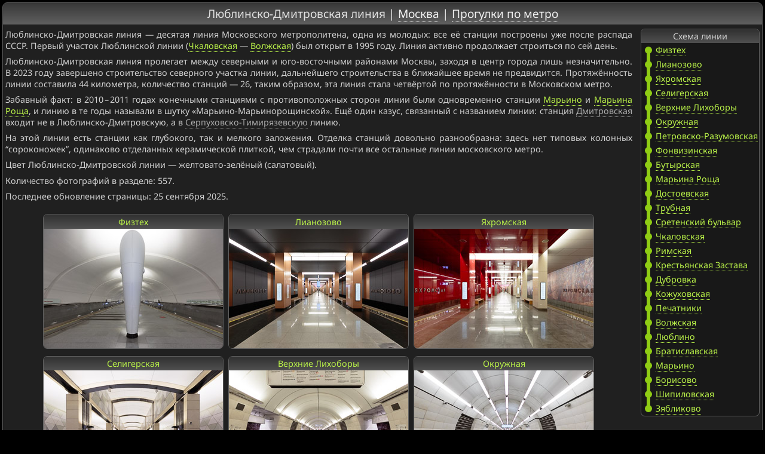

--- FILE ---
content_type: text/html; charset=UTF-8
request_url: https://www.metrowalks.com/ru/moscow/lyublinsko-dmitrovskaya
body_size: 5889
content:
<!DOCTYPE html>
<html lang="ru">
<head>
<title>Люблинско-Дмитровская линия | Москва | Прогулки по метро</title>
<link rel="stylesheet" href="/css.css" type="text/css" />
<link rel="icon" href="/i/mw.png" type="image/png" />
<link rel="preload" as="font" type="font/woff2" href="/font/NotoSans-Regular.woff2" crossorigin />
<link rel="canonical" href="https://www.metrowalks.com/ru/moscow/lyublinsko-dmitrovskaya" />
<meta name="keywords" content="Люблинско-Дмитровская линия, Москва, Московский метрополитен, метро, метрополитен, подземка, фото, фотография, subway, underground" />
<meta name="description" content="Фотопрогулки по российским и зарубежным метрополитенам. Московский метрополитен. Люблинско-Дмитровская линия." />
<meta name="viewport" content="width=device-width, initial-scale=1, viewport-fit=cover" />
<meta name="mobile-web-app-capable" content="yes" />
<meta name="apple-mobile-web-app-capable" content="yes" />
<meta name="apple-mobile-web-app-status-bar-style" content="black" />
<meta name="theme-color" content="#202020" />
<meta name="color-scheme" content="dark light" />
<script async type="text/javascript" src="/mwcommon.js"></script>
</head>

<body>
<script type="text/javascript">
(function(i,s,o,g,r,a,m){i['GoogleAnalyticsObject']=r;i[r]=i[r]||function(){
(i[r].q=i[r].q||[]).push(arguments)},i[r].l=1*new Date();a=s.createElement(o),
m=s.getElementsByTagName(o)[0];a.async=1;a.src=g;m.parentNode.insertBefore(a,m)
})(window,document,'script','//www.google-analytics.com/analytics.js','ga');
ga('create','UA-70262905-1','auto');
ga('send','pageview');
</script>
<script type="text/javascript">
(function(d,w,c){(w[c]=w[c]||[]).push(function(){try{w.yaCounter33775159=new Ya.Metrika({id:33775159,clickmap:false,trackLinks:false,accurateTrackBounce:false,trackHash:false});}catch(e){}});
var n=d.getElementsByTagName("script")[0],s=d.createElement("script"),f=function(){n.parentNode.insertBefore(s,n);};s.type="text/javascript";s.async=true;s.src="https://mc.yandex.ru/metrika/watch.js";
if(w.opera=="[object Opera]"){d.addEventListener("DOMContentLoaded",f,false);}else{f();}})(document,window,"yandex_metrika_callbacks");
</script>
<noscript><div><img src="https://mc.yandex.ru/watch/33775159" style="position:absolute; left:-9999px;" alt="ya-metrika" /></div></noscript>
<script type="text/javascript">
if((self.parent&&!(self.parent===self))&&(self.parent.frames.length!=0)){self.parent.location=document.location}
var g_MWData={lang:'ru',page:'line',defaultCityId:'msk',defaultLineColor:'yellowgreen'};
</script>

<div id="container">
<header>
<h1 id="title">Люблинско-Дмитровская линия | <a href="/ru/moscow">Москва</a> | <a href="/ru">Прогулки по метро</a></h1>
</header>
<div id="content">

<nav id="lmap_container">
  <div id="lmap_box" class="miniboxfloat">
    <header>Схема линии</header>
    <div id="lmap_tbl">
      <div class="lmap_row"><div class="lmap_cell"><a href="/ru/moscow/lyublinsko-dmitrovskaya/fizteh" data-preview="fizteh" data-previewname="Физтех"><img src="/i/lines/yellowgreen/04.png" srcset="/i/lines2/yellowgreen/04.png 2x" alt="" width="24" height="24" /></a></div><div class="lmap_stname"><a href="/ru/moscow/lyublinsko-dmitrovskaya/fizteh" class="lineyellowgreen" data-preview="fizteh">Физтех</a></div></div>
      <div class="lmap_row"><div class="lmap_cell"><a href="/ru/moscow/lyublinsko-dmitrovskaya/lianozovo" data-preview="lianoz" data-previewname="Лианозово"><img src="/i/lines/yellowgreen/05.png" srcset="/i/lines2/yellowgreen/05.png 2x" alt="" width="24" height="24" /></a></div><div class="lmap_stname"><a href="/ru/moscow/lyublinsko-dmitrovskaya/lianozovo" class="lineyellowgreen" data-preview="lianoz">Лианозово</a></div></div>
      <div class="lmap_row"><div class="lmap_cell"><a href="/ru/moscow/lyublinsko-dmitrovskaya/yahromskaya" data-preview="yahrom" data-previewname="Яхромская"><img src="/i/lines/yellowgreen/05.png" srcset="/i/lines2/yellowgreen/05.png 2x" alt="" width="24" height="24" /></a></div><div class="lmap_stname"><a href="/ru/moscow/lyublinsko-dmitrovskaya/yahromskaya" class="lineyellowgreen" data-preview="yahrom">Яхромская</a></div></div>
      <div class="lmap_row"><div class="lmap_cell"><a href="/ru/moscow/lyublinsko-dmitrovskaya/seligerskaya" data-preview="seliger" data-previewname="Селигерская"><img src="/i/lines/yellowgreen/05.png" srcset="/i/lines2/yellowgreen/05.png 2x" alt="" width="24" height="24" /></a></div><div class="lmap_stname"><a href="/ru/moscow/lyublinsko-dmitrovskaya/seligerskaya" class="lineyellowgreen" data-preview="seliger">Селигерская</a></div></div>
      <div class="lmap_row"><div class="lmap_cell"><a href="/ru/moscow/lyublinsko-dmitrovskaya/verhniye-lihobory" data-preview="vlihbor" data-previewname="Верхние Лихоборы"><img src="/i/lines/yellowgreen/05.png" srcset="/i/lines2/yellowgreen/05.png 2x" alt="" width="24" height="24" /></a></div><div class="lmap_stname"><a href="/ru/moscow/lyublinsko-dmitrovskaya/verhniye-lihobory" class="lineyellowgreen" data-preview="vlihbor">Верхние Лихоборы</a></div></div>
      <div class="lmap_row"><div class="lmap_cell"><a href="/ru/moscow/lyublinsko-dmitrovskaya/okruzhnaya" data-preview="okruzhn" data-previewname="Окружная"><img src="/i/lines/yellowgreen/05.png" srcset="/i/lines2/yellowgreen/05.png 2x" alt="" width="24" height="24" /></a></div><div class="lmap_stname"><a href="/ru/moscow/lyublinsko-dmitrovskaya/okruzhnaya" class="lineyellowgreen" data-preview="okruzhn">Окружная</a></div></div>
      <div class="lmap_row"><div class="lmap_cell"><a href="/ru/moscow/lyublinsko-dmitrovskaya/petrovsko-razumovskaya" data-preview="petraz" data-previewname="Петровско-Разумовская"><img src="/i/lines/yellowgreen/05.png" srcset="/i/lines2/yellowgreen/05.png 2x" alt="" width="24" height="24" /></a></div><div class="lmap_stname"><a href="/ru/moscow/lyublinsko-dmitrovskaya/petrovsko-razumovskaya" class="lineyellowgreen" data-preview="petraz">Петровско-Разумовская</a></div></div>
      <div class="lmap_row"><div class="lmap_cell"><a href="/ru/moscow/lyublinsko-dmitrovskaya/fonvizinskaya" data-preview="fonviz" data-previewname="Фонвизинская"><img src="/i/lines/yellowgreen/05.png" srcset="/i/lines2/yellowgreen/05.png 2x" alt="" width="24" height="24" /></a></div><div class="lmap_stname"><a href="/ru/moscow/lyublinsko-dmitrovskaya/fonvizinskaya" class="lineyellowgreen" data-preview="fonviz">Фонвизинская</a></div></div>
      <div class="lmap_row"><div class="lmap_cell"><a href="/ru/moscow/lyublinsko-dmitrovskaya/butyrskaya" data-preview="butyr" data-previewname="Бутырская"><img src="/i/lines/yellowgreen/05.png" srcset="/i/lines2/yellowgreen/05.png 2x" alt="" width="24" height="24" /></a></div><div class="lmap_stname"><a href="/ru/moscow/lyublinsko-dmitrovskaya/butyrskaya" class="lineyellowgreen" data-preview="butyr">Бутырская</a></div></div>
      <div class="lmap_row"><div class="lmap_cell"><a href="/ru/moscow/lyublinsko-dmitrovskaya/maryina-roscha" data-preview="marros" data-previewname="Марьина Роща"><img src="/i/lines/yellowgreen/05.png" srcset="/i/lines2/yellowgreen/05.png 2x" alt="" width="24" height="24" /></a></div><div class="lmap_stname"><a href="/ru/moscow/lyublinsko-dmitrovskaya/maryina-roscha" class="lineyellowgreen" data-preview="marros">Марьина Роща</a></div></div>
      <div class="lmap_row"><div class="lmap_cell"><a href="/ru/moscow/lyublinsko-dmitrovskaya/dostoyevskaya" data-preview="dostoev" data-previewname="Достоевская"><img src="/i/lines/yellowgreen/05.png" srcset="/i/lines2/yellowgreen/05.png 2x" alt="" width="24" height="24" /></a></div><div class="lmap_stname"><a href="/ru/moscow/lyublinsko-dmitrovskaya/dostoyevskaya" class="lineyellowgreen" data-preview="dostoev">Достоевская</a></div></div>
      <div class="lmap_row"><div class="lmap_cell"><a href="/ru/moscow/lyublinsko-dmitrovskaya/trubnaya" data-preview="trubna" data-previewname="Трубная"><img src="/i/lines/yellowgreen/05.png" srcset="/i/lines2/yellowgreen/05.png 2x" alt="" width="24" height="24" /></a></div><div class="lmap_stname"><a href="/ru/moscow/lyublinsko-dmitrovskaya/trubnaya" class="lineyellowgreen" data-preview="trubna">Трубная</a></div></div>
      <div class="lmap_row"><div class="lmap_cell"><a href="/ru/moscow/lyublinsko-dmitrovskaya/sretenskiy-bulvar" data-preview="sretbul" data-previewname="Сретенский бульвар"><img src="/i/lines/yellowgreen/05.png" srcset="/i/lines2/yellowgreen/05.png 2x" alt="" width="24" height="24" /></a></div><div class="lmap_stname"><a href="/ru/moscow/lyublinsko-dmitrovskaya/sretenskiy-bulvar" class="lineyellowgreen" data-preview="sretbul">Сретенский бульвар</a></div></div>
      <div class="lmap_row"><div class="lmap_cell"><a href="/ru/moscow/lyublinsko-dmitrovskaya/chkalovskaya" data-preview="chkal" data-previewname="Чкаловская"><img src="/i/lines/yellowgreen/05.png" srcset="/i/lines2/yellowgreen/05.png 2x" alt="" width="24" height="24" /></a></div><div class="lmap_stname"><a href="/ru/moscow/lyublinsko-dmitrovskaya/chkalovskaya" class="lineyellowgreen" data-preview="chkal">Чкаловская</a></div></div>
      <div class="lmap_row"><div class="lmap_cell"><a href="/ru/moscow/lyublinsko-dmitrovskaya/rimskaya" data-preview="rimsk" data-previewname="Римская"><img src="/i/lines/yellowgreen/05.png" srcset="/i/lines2/yellowgreen/05.png 2x" alt="" width="24" height="24" /></a></div><div class="lmap_stname"><a href="/ru/moscow/lyublinsko-dmitrovskaya/rimskaya" class="lineyellowgreen" data-preview="rimsk">Римская</a></div></div>
      <div class="lmap_row"><div class="lmap_cell"><a href="/ru/moscow/lyublinsko-dmitrovskaya/krestyanskaya-zastava" data-preview="kreszas" data-previewname="Крестьянская Застава"><img src="/i/lines/yellowgreen/05.png" srcset="/i/lines2/yellowgreen/05.png 2x" alt="" width="24" height="24" /></a></div><div class="lmap_stname"><a href="/ru/moscow/lyublinsko-dmitrovskaya/krestyanskaya-zastava" class="lineyellowgreen" data-preview="kreszas">Крестьянская Застава</a></div></div>
      <div class="lmap_row"><div class="lmap_cell"><a href="/ru/moscow/lyublinsko-dmitrovskaya/dubrovka" data-preview="dubrov" data-previewname="Дубровка"><img src="/i/lines/yellowgreen/05.png" srcset="/i/lines2/yellowgreen/05.png 2x" alt="" width="24" height="24" /></a></div><div class="lmap_stname"><a href="/ru/moscow/lyublinsko-dmitrovskaya/dubrovka" class="lineyellowgreen" data-preview="dubrov">Дубровка</a></div></div>
      <div class="lmap_row"><div class="lmap_cell"><a href="/ru/moscow/lyublinsko-dmitrovskaya/kozhuhovskaya" data-preview="kozhuh" data-previewname="Кожуховская"><img src="/i/lines/yellowgreen/05.png" srcset="/i/lines2/yellowgreen/05.png 2x" alt="" width="24" height="24" /></a></div><div class="lmap_stname"><a href="/ru/moscow/lyublinsko-dmitrovskaya/kozhuhovskaya" class="lineyellowgreen" data-preview="kozhuh">Кожуховская</a></div></div>
      <div class="lmap_row"><div class="lmap_cell"><a href="/ru/moscow/lyublinsko-dmitrovskaya/pechatniki" data-preview="pechat" data-previewname="Печатники"><img src="/i/lines/yellowgreen/05.png" srcset="/i/lines2/yellowgreen/05.png 2x" alt="" width="24" height="24" /></a></div><div class="lmap_stname"><a href="/ru/moscow/lyublinsko-dmitrovskaya/pechatniki" class="lineyellowgreen" data-preview="pechat">Печатники</a></div></div>
      <div class="lmap_row"><div class="lmap_cell"><a href="/ru/moscow/lyublinsko-dmitrovskaya/volzhskaya" data-preview="volzhsk" data-previewname="Волжская"><img src="/i/lines/yellowgreen/05.png" srcset="/i/lines2/yellowgreen/05.png 2x" alt="" width="24" height="24" /></a></div><div class="lmap_stname"><a href="/ru/moscow/lyublinsko-dmitrovskaya/volzhskaya" class="lineyellowgreen" data-preview="volzhsk">Волжская</a></div></div>
      <div class="lmap_row"><div class="lmap_cell"><a href="/ru/moscow/lyublinsko-dmitrovskaya/liublino" data-preview="liublin" data-previewname="Люблино"><img src="/i/lines/yellowgreen/05.png" srcset="/i/lines2/yellowgreen/05.png 2x" alt="" width="24" height="24" /></a></div><div class="lmap_stname"><a href="/ru/moscow/lyublinsko-dmitrovskaya/liublino" class="lineyellowgreen" data-preview="liublin">Люблино</a></div></div>
      <div class="lmap_row"><div class="lmap_cell"><a href="/ru/moscow/lyublinsko-dmitrovskaya/bratislavskaya" data-preview="bratisl" data-previewname="Братиславская"><img src="/i/lines/yellowgreen/05.png" srcset="/i/lines2/yellowgreen/05.png 2x" alt="" width="24" height="24" /></a></div><div class="lmap_stname"><a href="/ru/moscow/lyublinsko-dmitrovskaya/bratislavskaya" class="lineyellowgreen" data-preview="bratisl">Братиславская</a></div></div>
      <div class="lmap_row"><div class="lmap_cell"><a href="/ru/moscow/lyublinsko-dmitrovskaya/maryino" data-preview="maryino" data-previewname="Марьино"><img src="/i/lines/yellowgreen/05.png" srcset="/i/lines2/yellowgreen/05.png 2x" alt="" width="24" height="24" /></a></div><div class="lmap_stname"><a href="/ru/moscow/lyublinsko-dmitrovskaya/maryino" class="lineyellowgreen" data-preview="maryino">Марьино</a></div></div>
      <div class="lmap_row"><div class="lmap_cell"><a href="/ru/moscow/lyublinsko-dmitrovskaya/borisovo" data-preview="boris" data-previewname="Борисово"><img src="/i/lines/yellowgreen/05.png" srcset="/i/lines2/yellowgreen/05.png 2x" alt="" width="24" height="24" /></a></div><div class="lmap_stname"><a href="/ru/moscow/lyublinsko-dmitrovskaya/borisovo" class="lineyellowgreen" data-preview="boris">Борисово</a></div></div>
      <div class="lmap_row"><div class="lmap_cell"><a href="/ru/moscow/lyublinsko-dmitrovskaya/shipilovskaya" data-preview="shipil" data-previewname="Шипиловская"><img src="/i/lines/yellowgreen/05.png" srcset="/i/lines2/yellowgreen/05.png 2x" alt="" width="24" height="24" /></a></div><div class="lmap_stname"><a href="/ru/moscow/lyublinsko-dmitrovskaya/shipilovskaya" class="lineyellowgreen" data-preview="shipil">Шипиловская</a></div></div>
      <div class="lmap_row"><div class="lmap_cell"><a href="/ru/moscow/lyublinsko-dmitrovskaya/ziablikovo" data-preview="ziabl" data-previewname="Зябликово"><img src="/i/lines/yellowgreen/01.png" srcset="/i/lines2/yellowgreen/01.png 2x" alt="" width="24" height="24" /></a></div><div class="lmap_stname"><a href="/ru/moscow/lyublinsko-dmitrovskaya/ziablikovo" class="lineyellowgreen" data-preview="ziabl">Зябликово</a></div></div>
    </div>
  </div>
</nav>

<main>
<article id="line_descr">
  <p>
    Люблинско-Дмитровская линия — десятая линия Московского метрополитена, одна из молодых: все её станции построены уже после распада СССР. Первый участок
    Люблинской линии (<a href="/ru/moscow/lyublinsko-dmitrovskaya/chkalovskaya" class="lineyellowgreen" data-preview="chkal">Чкаловская</a> — <a href="/ru/moscow/lyublinsko-dmitrovskaya/volzhskaya"
    class="lineyellowgreen" data-preview="volzhsk">Волжская</a>) был открыт в 1995 году. Линия активно продолжает строиться по сей день.
  </p>
  <p>
    Люблинско-Дмитровская линия пролегает между северными и юго-восточными районами Москвы, заходя в центр города лишь незначительно. В 2023 году завершено
    строительство северного участка линии, дальнейшего строительства в ближайшее время не предвидится. Протяжённость линии составила 44 километра, количество
    станций — 26, таким образом, эта линия стала четвёртой по протяжённости в Московском метро.
  </p>
  <p>
    Забавный факт: в 2010 – 2011 годах конечными станциями с противоположных сторон линии были одновременно станции <a href="/ru/moscow/lyublinsko-dmitrovskaya/maryino"
    class="lineyellowgreen" data-preview="maryino">Марьино</a> и <a href="/ru/moscow/lyublinsko-dmitrovskaya/maryina-roscha" class="lineyellowgreen" data-preview="marros">Марьина
    Роща</a>, и линию в те годы называли в шутку «Марьино-Марьинорощинской». Ещё один казус, связанный с названием линии: станция <a href="/ru/moscow/serpuhovsko-timiryazevskaya/dmitrovskaya"
    class="linegray" data-preview="dmitr">Дмитровская</a> входит не в Люблинско-Дмитровскую, а в <a href="/ru/moscow/serpuhovsko-timiryazevskaya" class="linegray"
    data-preview="line9" data-previewname="Серпуховско-Тимирязевская линия">Серпуховско-Тимирязевскую</a> линию.
  </p>
  <p>
    На этой линии есть станции как глубокого, так и мелкого заложения. Отделка станций довольно разнообразна: здесь нет типовых колонных “сороконожек”,
    одинаково отделанных керамической плиткой, чем страдали почти все остальные линии московского метро.
  </p>
  <p>Цвет Люблинско-Дмитровской линии — желтовато-зелёный (салатовый).</p>
  <p>Количество фотографий в разделе: 557.</p>
  <p>Последнее обновление страницы: 25 сентября 2025.</p>
</article>

<article id="stations_container" class="autoposcontainer"><div class="autoposbox minibox previewfixed">
  <a href="/ru/moscow/lyublinsko-dmitrovskaya/fizteh" class="lineyellowgreen">
    <header>Физтех</header>
    <img src="/f/msk/fizteh.jpg" srcset="/f2/msk/fizteh.jpg 2x" alt="Физтех" width="300" height="200" />
  </a>
</div><div class="autoposbox minibox previewfixed">
  <a href="/ru/moscow/lyublinsko-dmitrovskaya/lianozovo" class="lineyellowgreen">
    <header>Лианозово</header>
    <img src="/f/msk/lianoz.jpg" srcset="/f2/msk/lianoz.jpg 2x" alt="Лианозово" width="300" height="200" />
  </a>
</div><div class="autoposbox minibox previewfixed">
  <a href="/ru/moscow/lyublinsko-dmitrovskaya/yahromskaya" class="lineyellowgreen">
    <header>Яхромская</header>
    <img src="/f/msk/yahrom.jpg" srcset="/f2/msk/yahrom.jpg 2x" alt="Яхромская" width="300" height="200" />
  </a>
</div><div class="autoposbox minibox previewfixed">
  <a href="/ru/moscow/lyublinsko-dmitrovskaya/seligerskaya" class="lineyellowgreen">
    <header>Селигерская</header>
    <img src="/f/msk/seliger.jpg" srcset="/f2/msk/seliger.jpg 2x" alt="Селигерская" width="300" height="200" />
  </a>
</div><div class="autoposbox minibox previewfixed">
  <a href="/ru/moscow/lyublinsko-dmitrovskaya/verhniye-lihobory" class="lineyellowgreen">
    <header>Верхние Лихоборы</header>
    <img src="/f/msk/vlihbor.jpg" srcset="/f2/msk/vlihbor.jpg 2x" alt="Верхние Лихоборы" width="300" height="200" />
  </a>
</div><div class="autoposbox minibox previewfixed">
  <a href="/ru/moscow/lyublinsko-dmitrovskaya/okruzhnaya" class="lineyellowgreen">
    <header>Окружная</header>
    <img src="/f/msk/okruzhn.jpg" srcset="/f2/msk/okruzhn.jpg 2x" alt="Окружная" width="300" height="200" />
  </a>
</div><div class="autoposbox minibox previewfixed">
  <a href="/ru/moscow/lyublinsko-dmitrovskaya/petrovsko-razumovskaya" class="lineyellowgreen">
    <header>Петровско-Разумовская</header>
    <img src="/f/msk/petraz.jpg" srcset="/f2/msk/petraz.jpg 2x" alt="Петровско-Разумовская" width="300" height="200" />
  </a>
</div><div class="autoposbox minibox previewfixed">
  <a href="/ru/moscow/lyublinsko-dmitrovskaya/fonvizinskaya" class="lineyellowgreen">
    <header>Фонвизинская</header>
    <img src="/f/msk/fonviz.jpg" srcset="/f2/msk/fonviz.jpg 2x" alt="Фонвизинская" width="300" height="200" />
  </a>
</div><div class="autoposbox minibox previewfixed">
  <a href="/ru/moscow/lyublinsko-dmitrovskaya/butyrskaya" class="lineyellowgreen">
    <header>Бутырская</header>
    <img src="/f/msk/butyr.jpg" srcset="/f2/msk/butyr.jpg 2x" alt="Бутырская" width="300" height="200" />
  </a>
</div><div class="autoposbox minibox previewfixed">
  <a href="/ru/moscow/lyublinsko-dmitrovskaya/maryina-roscha" class="lineyellowgreen">
    <header>Марьина Роща</header>
    <img src="/f/msk/marros.jpg" srcset="/f2/msk/marros.jpg 2x" alt="Марьина Роща" width="300" height="200" />
  </a>
</div><div class="autoposbox minibox previewfixed">
  <a href="/ru/moscow/lyublinsko-dmitrovskaya/dostoyevskaya" class="lineyellowgreen">
    <header>Достоевская</header>
    <img src="/f/msk/dostoev.jpg" srcset="/f2/msk/dostoev.jpg 2x" alt="Достоевская" width="300" height="200" />
  </a>
</div><div class="autoposbox minibox previewfixed">
  <a href="/ru/moscow/lyublinsko-dmitrovskaya/trubnaya" class="lineyellowgreen">
    <header>Трубная</header>
    <img src="/f/msk/trubna.jpg" srcset="/f2/msk/trubna.jpg 2x" alt="Трубная" width="300" height="200" />
  </a>
</div><div class="autoposbox minibox previewfixed">
  <a href="/ru/moscow/lyublinsko-dmitrovskaya/sretenskiy-bulvar" class="lineyellowgreen">
    <header>Сретенский бульвар</header>
    <img src="/f/msk/sretbul.jpg" srcset="/f2/msk/sretbul.jpg 2x" alt="Сретенский бульвар" width="300" height="200" />
  </a>
</div><div class="autoposbox minibox previewfixed">
  <a href="/ru/moscow/lyublinsko-dmitrovskaya/chkalovskaya" class="lineyellowgreen">
    <header>Чкаловская</header>
    <img src="/f/msk/chkal.jpg" srcset="/f2/msk/chkal.jpg 2x" alt="Чкаловская" width="300" height="200" />
  </a>
</div><div class="autoposbox minibox previewfixed">
  <a href="/ru/moscow/lyublinsko-dmitrovskaya/rimskaya" class="lineyellowgreen">
    <header>Римская</header>
    <img src="/f/msk/rimsk.jpg" srcset="/f2/msk/rimsk.jpg 2x" alt="Римская" width="300" height="200" />
  </a>
</div><div class="autoposbox minibox previewfixed">
  <a href="/ru/moscow/lyublinsko-dmitrovskaya/krestyanskaya-zastava" class="lineyellowgreen">
    <header>Крестьянская Застава</header>
    <img src="/f/msk/kreszas.jpg" srcset="/f2/msk/kreszas.jpg 2x" alt="Крестьянская Застава" width="300" height="200" />
  </a>
</div><div class="autoposbox minibox previewfixed">
  <a href="/ru/moscow/lyublinsko-dmitrovskaya/dubrovka" class="lineyellowgreen">
    <header>Дубровка</header>
    <img src="/f/msk/dubrov.jpg" srcset="/f2/msk/dubrov.jpg 2x" alt="Дубровка" width="300" height="200" />
  </a>
</div><div class="autoposbox minibox previewfixed">
  <a href="/ru/moscow/lyublinsko-dmitrovskaya/kozhuhovskaya" class="lineyellowgreen">
    <header>Кожуховская</header>
    <img src="/f/msk/kozhuh.jpg" srcset="/f2/msk/kozhuh.jpg 2x" alt="Кожуховская" width="300" height="200" />
  </a>
</div><div class="autoposbox minibox previewfixed">
  <a href="/ru/moscow/lyublinsko-dmitrovskaya/pechatniki" class="lineyellowgreen">
    <header>Печатники</header>
    <img src="/f/msk/pechat.jpg" srcset="/f2/msk/pechat.jpg 2x" alt="Печатники" width="300" height="200" />
  </a>
</div><div class="autoposbox minibox previewfixed">
  <a href="/ru/moscow/lyublinsko-dmitrovskaya/volzhskaya" class="lineyellowgreen">
    <header>Волжская</header>
    <img src="/f/msk/volzhsk.jpg" srcset="/f2/msk/volzhsk.jpg 2x" alt="Волжская" width="300" height="200" />
  </a>
</div><div class="autoposbox minibox previewfixed">
  <a href="/ru/moscow/lyublinsko-dmitrovskaya/liublino" class="lineyellowgreen">
    <header>Люблино</header>
    <img src="/f/msk/liublin.jpg" srcset="/f2/msk/liublin.jpg 2x" alt="Люблино" width="300" height="200" />
  </a>
</div><div class="autoposbox minibox previewfixed">
  <a href="/ru/moscow/lyublinsko-dmitrovskaya/bratislavskaya" class="lineyellowgreen">
    <header>Братиславская</header>
    <img src="/f/msk/bratisl.jpg" srcset="/f2/msk/bratisl.jpg 2x" alt="Братиславская" width="300" height="200" />
  </a>
</div><div class="autoposbox minibox previewfixed">
  <a href="/ru/moscow/lyublinsko-dmitrovskaya/maryino" class="lineyellowgreen">
    <header>Марьино</header>
    <img src="/f/msk/maryino.jpg" srcset="/f2/msk/maryino.jpg 2x" alt="Марьино" width="300" height="200" />
  </a>
</div><div class="autoposbox minibox previewfixed">
  <a href="/ru/moscow/lyublinsko-dmitrovskaya/borisovo" class="lineyellowgreen">
    <header>Борисово</header>
    <img src="/f/msk/boris.jpg" srcset="/f2/msk/boris.jpg 2x" alt="Борисово" width="300" height="200" />
  </a>
</div><div class="autoposbox minibox previewfixed">
  <a href="/ru/moscow/lyublinsko-dmitrovskaya/shipilovskaya" class="lineyellowgreen">
    <header>Шипиловская</header>
    <img src="/f/msk/shipil.jpg" srcset="/f2/msk/shipil.jpg 2x" alt="Шипиловская" width="300" height="200" />
  </a>
</div><div class="autoposbox minibox previewfixed">
  <a href="/ru/moscow/lyublinsko-dmitrovskaya/ziablikovo" class="lineyellowgreen">
    <header>Зябликово</header>
    <img src="/f/msk/ziabl.jpg" srcset="/f2/msk/ziabl.jpg 2x" alt="Зябликово" width="300" height="200" />
  </a>
</div></article>
</main>

<nav id="lines_other">
  <p>Другие линии:</p>
  <ul class="scattered">
    <li><a href="/ru/moscow/sokolnicheskaya" class="linered" data-preview="line1">Сокольническая линия (1)</a></li>
    <li><a href="/ru/moscow/zamoskvoretskaya" class="linegreen" data-preview="line2">Замоскворецкая линия (2)</a></li>
    <li><a href="/ru/moscow/arbatsko-pokrovskaya" class="linedarkblue" data-preview="line3">Арбатско-Покровская линия (3)</a></li>
    <li><a href="/ru/moscow/filyovskaya" class="linelightblue" data-preview="line4">Филёвская линия (4)</a></li>
    <li><a href="/ru/moscow/circle" class="linebrown" data-preview="line5">Кольцевая линия (5)</a></li>
    <li><a href="/ru/moscow/kaluzhsko-rizhskaya" class="lineorange" data-preview="line6">Калужско-Рижская линия (6)</a></li>
    <li><a href="/ru/moscow/tagansko-krasnopresnenskaya" class="lineviolet" data-preview="line7">Таганско-Краснопресненская линия (7)</a></li>
    <li><a href="/ru/moscow/kalininskaya" class="lineyellow" data-preview="line8">Калининская линия (8)</a></li>
    <li><a href="/ru/moscow/solntsevskaya" class="lineyellow" data-preview="line80">Солнцевская линия (8a)</a></li>
    <li><a href="/ru/moscow/serpuhovsko-timiryazevskaya" class="linegray" data-preview="line9">Серпуховско-Тимирязевская линия (9)</a></li>
    <li><a href="/ru/moscow/lyublinsko-dmitrovskaya" class="lineyellowgreen" data-preview="line10">Люблинско-Дмитровская линия (10)</a></li>
    <li><a href="/ru/moscow/large-circle" class="linebluegreen" data-preview="line11">Большая кольцевая линия (11)</a></li>
    <li><a href="/ru/moscow/butovskaya" class="linegrayblue" data-preview="line12">Бутовская линия (12)</a></li>
    <li><a href="/ru/moscow/nekrasovskaya" class="linepink" data-preview="line15">Некрасовская линия (15)</a></li>
    <li><a href="/ru/moscow/troitskaya" class="lineemerald" data-preview="line16">Троицкая линия (16)</a></li>
    <li><a href="/ru/moscow/map">Схема линий</a></li>
    <li><a href="/ru/moscow">Москва — оглавление города</a></li>
    <li><a href="/ru">Другие города</a></li>
  </ul>
</nav>

<nav id="mainmenu"><ul>
  <li>
    <a href="/ru">Главная страница</a>
  </li><li>
    <a href="/ru/info/news">Новости</a>
  </li><li>
    <a href="/ru/info/about">О проекте</a>
  </li><li>
    <a href="/ru/info/faq">Вопросы и ответы</a>
  </li><li>
    <a href="/ru/info/alphabetic">Станции по алфавиту</a>
  </li><li>
    <a href="/ru/info/sitemap">Карта сайта</a>
  </li><li>
    <a id="totop" href="#">Наверх страницы</a>
  </li>
</ul></nav>

</div>
</div>
</body>
</html>

--- FILE ---
content_type: application/javascript; charset=utf-8
request_url: https://www.metrowalks.com/mwcommon.js
body_size: 3610
content:
/*
 Metrowalks dynamic content
 © 2016-2025, Igor Vanin, www.metrowalks.com
 Unauthorized use prohibited.
*/
(function(){function B(){q=e.g_MWData&&"en"==g_MWData.lang?!0:!1;C();for(var a=c.getElementsByClassName("expandable"),g=0;g<a.length;g++)D(a[g]);a=c.querySelectorAll("a.ovl");for(g=0;g<a.length;++g){var l=a[g].getAttribute("href");l&&".jpg"==l.substr(l.length-4,4)&&a[g].addEventListener("click",E,!1)}n();e.addEventListener("dragstart",y,!0)}function C(){var a=c.getElementById("totop");a&&a.addEventListener("click",function(g){e.g_pageStation?g_pageStation.scrollToElement("",!0):("scrollBehavior"in
k.style?e.scroll({top:0,left:0,behavior:"smooth"}):e.scroll(0,0),history.replaceState(null,c.title,location.protocol+"//"+location.host+location.pathname+location.search));g.preventDefault();return!1},!1)}function D(a){var g=a.classList.contains("exp_compact"),l=c.createElement("div");l.setAttribute("class","expand_button");g&&(l.style.display="inline");var f=c.createElement("a");f.setAttribute("href","#");f.innerText=e.g_MWData&&"en"==g_MWData.lang?"[↕︎ expand ↕︎]":"[↕︎ развернуть ↕︎]";l.appendChild(f);
if(g){var h=a.previousElementSibling;h&&h.tagName&&("P"==h.tagName||"DIV"==h.tagName)?(l.insertBefore(c.createTextNode(" "),f),h.insertBefore(l,null)):(g=!1,l.style.removeProperty("display"))}g||a.parentNode.insertBefore(l,a);a.style.display="none";l.addEventListener("click",function(t){a.classList.contains("expandable")&&(a.style.removeProperty("display"),l.style.display="none");t.preventDefault();return!1})}function z(){u&&(u.src="");m&&(m.style.display="none");w&&(c.body.removeEventListener("mousedown",
A,!1),w=!1);return!1}function E(a){if(a){var g=(a.currentTarget||a.target).getAttribute("href");if(g&&".jpg"==g.substr(g.length-4,4)){a:if(g){if(!m||!u){if(!m||!u){m=c.createElement("div");m.setAttribute("id","overlay");m.style.display="none";u=c.createElement("img");m.appendChild(u);var l=q?"Close image":"Закрыть изображение",f=m,h=c.createElement("div");h.classList.add("btn");h.setAttribute("id","overlay_close");l&&h.setAttribute("title",l);h.innerHTML='<svg><path d="M7,7l16,16m0,-16l-16,16" stroke-width="2" fill="none"/></svg>';
f&&f.appendChild(h);(c.getElementById("content")||c.body||k).appendChild(m);h.addEventListener("click",z,!1);m.addEventListener("dblclick",z,!1);e.addEventListener("keydown",v,!1)}if(!m||!u)break a}u.src=g;m.style.display="block";w||(w=!0,c.body.addEventListener("mousedown",A,!1))}a.preventDefault();a.stopPropagation()}return!1}}function A(a){if(a&&w&&(!m||!m.contains(a.target)))return z()}function v(a){if(!(!w||!a||"Escape"!=a.key&&"Esc"!=a.key&&27!=a.keyCode||a.shiftKey||a.ctrlKey||a.altKey||a.metaKey))return z()}
function y(a){if(a.target&&a.target.nodeName&&"IMG"==a.target.nodeName)return a.preventDefault(),a.stopPropagation(),!1}function n(){function a(){var h=e.performance?performance.now():Date.now(),t=a.timeCalled||-Infinity;250>h-t?a.timerDeferredCall||(a.timerDeferredCall=setTimeout(a,250-(h-t))):(a.timeCalled=h,a.timerDeferredCall&&(clearTimeout(a.timerDeferredCall),delete a.timerDeferredCall),t=e.getComputedStyle(f),h=e.getComputedStyle(l),t=p(t.height),h=p(h.height),!g&&500<=h-t&&596<=e.innerWidth?
(l.parentNode.insertBefore(f,l),g=!0):g&&(100<=t-h||596>e.innerWidth)&&(l.parentNode.insertBefore(l,f),g=!1))}if(e.g_MWData&&g_MWData.page&&"city"==g_MWData.page&&!(5>c.querySelectorAll("#lines_container > .autoposbox").length)){var g=!1,l=c.getElementById("lines_container"),f=c.getElementById("city_descr");f.parentNode&&"MAIN"==f.parentNode.nodeName&&(f=f.parentNode);l&&f&&l.parentNode===f.parentNode&&(e.addEventListener("resize",a,!1),a())}}function p(a){return"px"==a.slice(-2)?parseFloat(a.slice(0,
-2)):NaN}var e=window,c=document,k=c.documentElement,q=null,m=null,u=null,w=!1;"loading"==c.readyState?e.addEventListener("DOMContentLoaded",B,!1):B()})();function DisplayPreviews(){function B(){if(l=e.getElementById("content")){var b=!1;f=e.getElementById("preview_popup");f||(f=e.createElement("div"),f.setAttribute("id","preview_popup"),b=!0);f.setAttribute("style","position: fixed; display: block; visibility: hidden;");var d=e.createElement("div");d.setAttribute("class","miniboxfloat previewfixed");t=e.createElement("header");h=e.createElement("img");h.src="";d.appendChild(t);d.appendChild(h);f.appendChild(d);b&&l.appendChild(f);b=e.querySelectorAll("[data-preview]");
for(d=0;d<b.length;++d)b[d].addEventListener("mouseenter",C,!1),b[d].addEventListener("mouseleave",D,!1),b[d].addEventListener("mousemove",z,!1);q=k.Hidden}}function C(b){if(!c.g_mapControl||!g_mapControl.isMovingOrZooming()){var d=b.target?p(b.target,"previewname")||b.target.textContent:null;d||="Preview";var r;-1<(r=d.indexOf("("))&&(d=d.substring(0,r));d=d.trim();r=p(b.target,"preview");E(r,d,b.clientX,b.clientY)}}function D(b){n()}function z(b){q==k.Shown?y(b.clientX,b.clientY):q==k.Scheduled&&
(u=b.clientX,w=b.clientY)}function E(b,d,r,x){if(b!=a||null==m)a=b,g=d,u=r,w=x,m&&clearTimeout(m),m=setTimeout(function(){m=null;A()},200),q=k.Scheduled}function A(){v(a);m=setTimeout(function(){m=null;var b=a,d=g,r=u,x=w;b!=a&&(a=b);d!=g&&(g=d);r!=u&&(u=r);x!=w&&(w=x);t.textContent=d;v(b);h.alt=d;f.style.visibility="visible";f.style.opacity=1;q=k.Shown;y(r,x)},400);q=k.Loading}function v(b){b&&""!=b?(-1==b.indexOf("/")&&c.g_MWData&&g_MWData.defaultCityId&&(b=g_MWData.defaultCityId+"/"+b),b=c.location.protocol+
"//"+c.location.host+(1.5>=c.devicePixelRatio?"/f/":"/f2/")+b+".jpg"):b=F;h.src=b}function y(b,d){var r=l.getBoundingClientRect(),x=f.getBoundingClientRect();d=d+2+x.height<=r.top+r.height&&d+2+x.height<=c.innerHeight?d+2:d-2-x.height;0>d&&(d=0);b=b+2+x.width<=r.left+r.width&&b+2+x.width<=c.innerWidth?b+2:b-2-x.width;0>b&&(b=0);f.style.top=d+"px";f.style.left=b+"px"}function n(){switch(q){case k.Shown:f.style.visibility="hidden";f.style.opacity=0;h.src="";h.alt="";t.textContent="";q=k.Hidden;break;
case k.Scheduled:case k.Loading:m&&(clearTimeout(m),m=null),q==k.Loading&&(h.src=""),q=k.Hidden}}function p(b,d){return b&&b.dataset?b.dataset[d]:b.getAttribute("data-"+d)||null}if(DisplayPreviews.hasOwnProperty("obj"))return DisplayPreviews.obj;var e=document,c=window,k={NotInitialized:0,Hidden:1,Scheduled:2,Loading:3,Shown:4},q=k.NotInitialized,m=null,u=null,w=null,a=null,g=null,l=null,f=null,h=null,t=null,F=c.location.protocol+"//"+c.location.host+"/i/placeholder_station.png";"loading"==e.readyState?
c.addEventListener("DOMContentLoaded",function(){setTimeout(B,50)},!1):setTimeout(B,50);c.addEventListener("click",n,!0);c.addEventListener("scroll",n,!1);c.addEventListener("contextmenu",n,!1);"onpointerdown"in c?c.addEventListener("pointerdown",n,!1):c.addEventListener("mousedown",n,!1);"onpointerup"in c?c.addEventListener("pointerup",n,!1):c.addEventListener("mouseup",n,!1);c.addEventListener("pageshow",function(b){b.persisted&&q>k.Hidden&&n()},!1);var G={isShown:function(){return q>=Shown},hide:n};
return DisplayPreviews.obj=G}var g_displayPreviews=DisplayPreviews();(function(){function B(){for(var v=!1,y=null,n=null,p=null,e=document.querySelectorAll("img[data-previews]"),c=0;c<e.length;c++){var k=e[c];1.5<window.devicePixelRatio&&(k.src=k.src.replace("/f/","/f2/"));!v&&k.hasAttribute("data-previews-int")&&k.hasAttribute("data-previews-rnd")&&k.hasAttribute("data-previews-imm")&&(y=1E3*parseInt(k.getAttribute("data-previews-int"))||z,n="0"!=k.getAttribute("data-previews-rnd"),p="0"!=k.getAttribute("data-previews-imm"),v=!0)}v&&(v=y,1E3>v||(z=v,E=n,p&&C(),A&&
clearTimeout(A),A=setTimeout(D,z)))}function C(){for(var v=document.querySelectorAll("img[data-previews]"),y=0;y<v.length;y++){var n=v[y],p=n.getAttribute("data-previews");if(""!=p){p=p.split(" ");var e=0;if(E)for(var c=n.hasAttribute("data-preview-index")?parseInt(n.getAttribute("data-preview-index")):-1,k=0;10>k&&!(e=Math.floor(Math.random()*(p.length-1+1))+0,e!=c||1>=p.length);++k);else n.hasAttribute("data-preview-index")&&(e=parseInt(n.getAttribute("data-preview-index"))),++e>=p.length&&(e=0);
n.setAttribute("data-preview-index",e.toString());n.src=n.src.replace(/(\/\w+\/)(\w+)(\.jpg)/,"$1"+p[e]+"$3")}}}function D(){C();A&&clearTimeout(A);A=setTimeout(D,z)}var z=1E4,E=!1,A=null;"loading"==document.readyState?window.addEventListener("DOMContentLoaded",B,!1):B()})();
